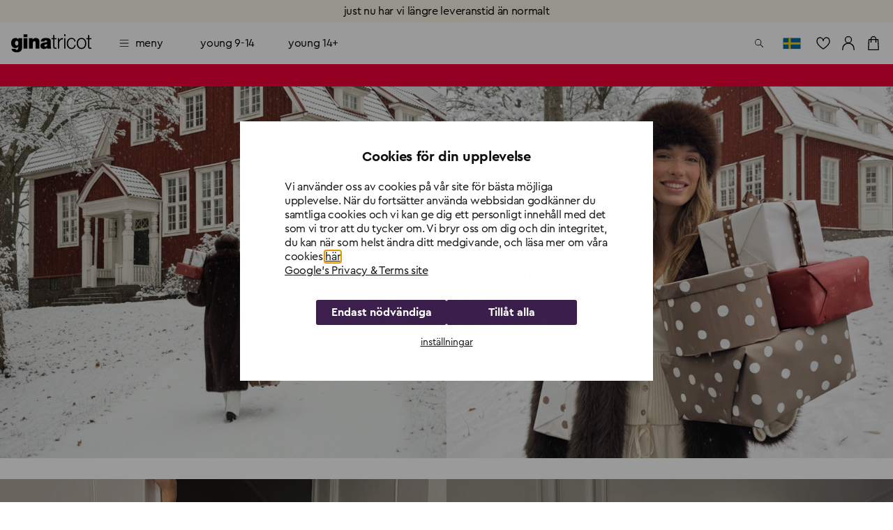

--- FILE ---
content_type: application/javascript; charset=UTF-8
request_url: https://www.ginatricot.com/_next/static/chunks/pages/%5Bmarket%5D/%5B...uri%5D-f1174b729bf379ba.js
body_size: 5223
content:
(self.webpackChunk_N_E=self.webpackChunk_N_E||[]).push([[5661],{19057:function(e,t,n){(window.__NEXT_P=window.__NEXT_P||[]).push(["/[market]/[...uri]",function(){return n(83149)}])},86045:function(e,t,n){"use strict";n.d(t,{b6:function(){return getProductData}});var o=n(17452);let getProductData=async(e,t)=>{let n={};if(t&&t.length){var a;let i=await (0,o.Xp)(e,t),s=(null==i?void 0:null===(a=i.products)||void 0===a?void 0:a.reduce((e,t)=>(e[t.code]=t,e),{}))||{};n=s}return n}},22468:function(e,t,n){"use strict";var o=n(85893),a=n(45697),i=n.n(a),s=n(67294),c=n(5678),u=n(26788),p=n(52497),f=n(65891);let PageAuthListener=e=>{let{membersOnlyLock:t,membersOnlyText:n}=e,{openMember:a,isNotAuthenticated:i,isLoading:g}=(0,c.Eu)(),{activeHash:m}=(0,f.HJ)(),{isProfileLoading:v}=(0,u.c)(),_=[p.kq.login,p.kq.register,p.kq.profile].includes(m);return s.useEffect(()=>{let e=setTimeout(()=>{!g&&!v&&(n||t&&!0===t)&&i&&!_&&a()},300);return()=>clearTimeout(e)},[g,v,t,n,i,m,_,a]),(0,o.jsx)("div",{})};PageAuthListener.propTypes={membersOnlyLock:i().bool,membersOnlyText:i().string},t.Z=PageAuthListener},83149:function(e,t,n){"use strict";n.r(t),n.d(t,{default:function(){return k}});var o=n(85893),a=n(9008),i=n.n(a),s=n(67294),c=n(30242),u=n(48554),p=n(17452),f=n(86045);let g=[301,302,307,308];var m=n(70909),v=n(35300),_=n(30364),y=n(22468),b=n(59749),x=n(24049),w=n(30351);let C={button:m.aT,column:m.AG,contentBlock:v.Z,flowbox:m.Ex,hider:m.mv,image:m.qN,linklist:_.Z,margin:m.Ht,media:m.Pt,productGridBlock:m.wY,productImagesBlock:m.VU,promotionBlock:m.v1,promoCard:m.PX,sectionBlock:m.AG,slideshow:m.Ve,seoBlock:m.c3},Page=e=>{let{page:{backgroundColor:t,metaDescription:n,metaTitle:a,blocks:c,metaImage:p,productCodes:f,promotions:g},apiClient:v,path:_,scope:x,t:k,products:A}=e,j=e.page.membersOnlyLock||null,P=e.page.membersOnlyText||"";(0,s.useEffect)(()=>{(0,u.Xp)(e.page)},[e.page]);let O=(0,w.en)(_).pathname;return(0,o.jsxs)("div",{children:[(0,o.jsxs)(i(),{children:[(0,o.jsx)("title",{children:"".concat(a||""," - Gina Tricot")}),a&&(0,o.jsx)("meta",{property:"og:title",content:a}),p&&(0,o.jsx)("meta",{property:"og:image",content:p}),n&&(0,o.jsxs)(o.Fragment,{children:[(0,o.jsx)("meta",{name:"description",content:n}),(0,o.jsx)("meta",{property:"og:description",content:n})]})]}),(0,o.jsx)(y.Z,{membersOnlyLock:j,membersOnlyText:P}),(0,o.jsx)(b.a,{products:A,children:(0,o.jsx)(m.iF,{Blocks:C,childBlocks:c,apiClient:v,scope:x,path:_,t:k,promotions:g,pageData:{backgroundColor:t}})})]},O)};Page.getInitialProps=async(e,t)=>{let n,o,a;let{query:i,asPath:s}=t,{market:u,uri:m,...v}=(0,w.Ed)(i);try{if(n=await (0,p.fx)({market:u,slug:"".concat(m||""),...v}),o=await (0,f.b6)(u,(null==n?void 0:n.productCodes)||[]),n.error&&g.includes(n.error.code))return new x.U_(n.error.message,n.error.code);n.promotionIds.length>0&&(a=await (0,p.Fh)(u,n.promotionIds))}catch(e){if("number"==typeof e.status){if(404===e.status)try{let e=await (0,c.B8)({uri:s});if(null==e?void 0:e.redirectDestUrl)return new x.U_(e.redirectDestUrl,e.redirectHttpCode)}catch(e){console.error("Error fetching redirect for path ".concat(s,": "),e)}return new x.SR(e.status,{message:e.message,path:s,error:e})}}return new x.i({page:{...n,promotions:a},path:s,products:o})};var k=Page},11987:function(e,t,n){!function(){var t={452:function(e){"use strict";e.exports=n(97334)}},o={};function __nccwpck_require__(e){var n=o[e];if(void 0!==n)return n.exports;var a=o[e]={exports:{}},i=!0;try{t[e](a,a.exports,__nccwpck_require__),i=!1}finally{i&&delete o[e]}return a.exports}__nccwpck_require__.ab="//";var a={};!function(){var e,t=(e=__nccwpck_require__(452))&&"object"==typeof e&&"default"in e?e.default:e,n=/https?|ftp|gopher|file/;function r(e){"string"==typeof e&&(e=d(e));var o,a,i,s,c,u,p,f,g,m=(a=(o=e).auth,i=o.hostname,s=o.protocol||"",c=o.pathname||"",u=o.hash||"",p=o.query||"",f=!1,a=a?encodeURIComponent(a).replace(/%3A/i,":")+"@":"",o.host?f=a+o.host:i&&(f=a+(~i.indexOf(":")?"["+i+"]":i),o.port&&(f+=":"+o.port)),p&&"object"==typeof p&&(p=t.encode(p)),g=o.search||p&&"?"+p||"",s&&":"!==s.substr(-1)&&(s+=":"),o.slashes||(!s||n.test(s))&&!1!==f?(f="//"+(f||""),c&&"/"!==c[0]&&(c="/"+c)):f||(f=""),u&&"#"!==u[0]&&(u="#"+u),g&&"?"!==g[0]&&(g="?"+g),{protocol:s,host:f,pathname:c=c.replace(/[?#]/g,encodeURIComponent),search:g=g.replace("#","%23"),hash:u});return""+m.protocol+m.host+m.pathname+m.search+m.hash}var o="http://",i=o+"w.w",s=/^([a-z0-9.+-]*:\/\/\/)([a-z0-9.+-]:\/*)?/i,c=/https?|ftp|gopher|file/;function h(e,t){var n="string"==typeof e?d(e):e;e="object"==typeof e?r(e):e;var a=d(t),u="";n.protocol&&!n.slashes&&(u=n.protocol,e=e.replace(n.protocol,""),u+="/"===t[0]||"/"===e[0]?"/":""),u&&a.protocol&&(u="",a.slashes||(u=a.protocol,t=t.replace(a.protocol,"")));var p=e.match(s);p&&!a.protocol&&(e=e.substr((u=p[1]+(p[2]||"")).length),/^\/\/[^/]/.test(t)&&(u=u.slice(0,-1)));var f=new URL(e,i+"/"),g=new URL(t,f).toString().replace(i,""),m=a.protocol||n.protocol;return m+=n.slashes||a.slashes?"//":"",!u&&m?g=g.replace(o,m):u&&(g=g.replace(o,"")),c.test(g)||~t.indexOf(".")||"/"===e.slice(-1)||"/"===t.slice(-1)||"/"!==g.slice(-1)||(g=g.slice(0,-1)),u&&(g=u+("/"===g[0]?g.substr(1):g)),g}function l(){}l.prototype.parse=d,l.prototype.format=r,l.prototype.resolve=h,l.prototype.resolveObject=h;var u=/^https?|ftp|gopher|file/,p=/^(.*?)([#?].*)/,f=/^([a-z0-9.+-]*:)(\/{0,3})(.*)/i,g=/^([a-z0-9.+-]*:)?\/\/\/*/i,m=/^([a-z0-9.+-]*:)(\/{0,2})\[(.*)\]$/i;function d(e,n,o){if(void 0===n&&(n=!1),void 0===o&&(o=!1),e&&"object"==typeof e&&e instanceof l)return e;var a=(e=e.trim()).match(p);e=a?a[1].replace(/\\/g,"/")+a[2]:e.replace(/\\/g,"/"),m.test(e)&&"/"!==e.slice(-1)&&(e+="/");var s=!/(^javascript)/.test(e)&&e.match(f),c=g.test(e),v="";s&&(u.test(s[1])||(v=s[1].toLowerCase(),e=""+s[2]+s[3]),s[2]||(c=!1,u.test(s[1])?(v=s[1],e=""+s[3]):e="//"+s[3]),3!==s[2].length&&1!==s[2].length||(v=s[1],e="/"+s[3]));var _,y=(a?a[1]:e).match(/^https?:\/\/[^/]+(:[0-9]+)(?=\/|$)/),b=y&&y[1],x=new l,w="",C="";try{_=new URL(e)}catch(t){w=t,v||o||!/^\/\//.test(e)||/^\/\/.+[@.]/.test(e)||(C="/",e=e.substr(1));try{_=new URL(e,i)}catch(e){return x.protocol=v,x.href=v,x}}x.slashes=c&&!C,x.host="w.w"===_.host?"":_.host,x.hostname="w.w"===_.hostname?"":_.hostname.replace(/(\[|\])/g,""),x.protocol=w?v||null:_.protocol,x.search=_.search.replace(/\\/g,"%5C"),x.hash=_.hash.replace(/\\/g,"%5C");var k=e.split("#");!x.search&&~k[0].indexOf("?")&&(x.search="?"),x.hash||""!==k[1]||(x.hash="#"),x.query=n?t.decode(_.search.substr(1)):x.search.substr(1),x.pathname=C+(s?_.pathname.replace(/['^|`]/g,function(e){return"%"+e.charCodeAt().toString(16).toUpperCase()}).replace(/((?:%[0-9A-F]{2})+)/g,function(e,t){try{return decodeURIComponent(t).split("").map(function(e){var t=e.charCodeAt();return t>256||/^[a-z0-9]$/i.test(e)?e:"%"+t.toString(16).toUpperCase()}).join("")}catch(e){return t}}):_.pathname),"about:"===x.protocol&&"blank"===x.pathname&&(x.protocol="",x.pathname=""),w&&"/"!==e[0]&&(x.pathname=x.pathname.substr(1)),v&&!u.test(v)&&"/"!==e.slice(-1)&&"/"===x.pathname&&(x.pathname=""),x.path=x.pathname+x.search,x.auth=[_.username,_.password].map(decodeURIComponent).filter(Boolean).join(":"),x.port=_.port,b&&!x.host.endsWith(b)&&(x.host+=b,x.port=b.slice(1)),x.href=C?""+x.pathname+x.search+x.hash:r(x);var A=/^(file)/.test(x.href)?["host","hostname"]:[];return Object.keys(x).forEach(function(e){~A.indexOf(e)||(x[e]=x[e]||null)}),x}a.parse=d,a.format=r,a.resolve=h,a.resolveObject=function(e,t){return d(h(e,t))},a.Url=l}(),e.exports=a}()},1864:function(e){!function(){"use strict";var t={114:function(e){function assertPath(e){if("string"!=typeof e)throw TypeError("Path must be a string. Received "+JSON.stringify(e))}function normalizeStringPosix(e,t){for(var n,o="",a=0,i=-1,s=0,c=0;c<=e.length;++c){if(c<e.length)n=e.charCodeAt(c);else if(47===n)break;else n=47;if(47===n){if(i===c-1||1===s);else if(i!==c-1&&2===s){if(o.length<2||2!==a||46!==o.charCodeAt(o.length-1)||46!==o.charCodeAt(o.length-2)){if(o.length>2){var u=o.lastIndexOf("/");if(u!==o.length-1){-1===u?(o="",a=0):a=(o=o.slice(0,u)).length-1-o.lastIndexOf("/"),i=c,s=0;continue}}else if(2===o.length||1===o.length){o="",a=0,i=c,s=0;continue}}t&&(o.length>0?o+="/..":o="..",a=2)}else o.length>0?o+="/"+e.slice(i+1,c):o=e.slice(i+1,c),a=c-i-1;i=c,s=0}else 46===n&&-1!==s?++s:s=-1}return o}var t={resolve:function(){for(var e,t,n="",o=!1,a=arguments.length-1;a>=-1&&!o;a--)a>=0?t=arguments[a]:(void 0===e&&(e=""),t=e),assertPath(t),0!==t.length&&(n=t+"/"+n,o=47===t.charCodeAt(0));return(n=normalizeStringPosix(n,!o),o)?n.length>0?"/"+n:"/":n.length>0?n:"."},normalize:function(e){if(assertPath(e),0===e.length)return".";var t=47===e.charCodeAt(0),n=47===e.charCodeAt(e.length-1);return(0!==(e=normalizeStringPosix(e,!t)).length||t||(e="."),e.length>0&&n&&(e+="/"),t)?"/"+e:e},isAbsolute:function(e){return assertPath(e),e.length>0&&47===e.charCodeAt(0)},join:function(){if(0==arguments.length)return".";for(var e,n=0;n<arguments.length;++n){var o=arguments[n];assertPath(o),o.length>0&&(void 0===e?e=o:e+="/"+o)}return void 0===e?".":t.normalize(e)},relative:function(e,n){if(assertPath(e),assertPath(n),e===n||(e=t.resolve(e))===(n=t.resolve(n)))return"";for(var o=1;o<e.length&&47===e.charCodeAt(o);++o);for(var a=e.length,i=a-o,s=1;s<n.length&&47===n.charCodeAt(s);++s);for(var c=n.length-s,u=i<c?i:c,p=-1,f=0;f<=u;++f){if(f===u){if(c>u){if(47===n.charCodeAt(s+f))return n.slice(s+f+1);if(0===f)return n.slice(s+f)}else i>u&&(47===e.charCodeAt(o+f)?p=f:0===f&&(p=0));break}var g=e.charCodeAt(o+f);if(g!==n.charCodeAt(s+f))break;47===g&&(p=f)}var m="";for(f=o+p+1;f<=a;++f)(f===a||47===e.charCodeAt(f))&&(0===m.length?m+="..":m+="/..");return m.length>0?m+n.slice(s+p):(s+=p,47===n.charCodeAt(s)&&++s,n.slice(s))},_makeLong:function(e){return e},dirname:function(e){if(assertPath(e),0===e.length)return".";for(var t=e.charCodeAt(0),n=47===t,o=-1,a=!0,i=e.length-1;i>=1;--i)if(47===(t=e.charCodeAt(i))){if(!a){o=i;break}}else a=!1;return -1===o?n?"/":".":n&&1===o?"//":e.slice(0,o)},basename:function(e,t){if(void 0!==t&&"string"!=typeof t)throw TypeError('"ext" argument must be a string');assertPath(e);var n,o=0,a=-1,i=!0;if(void 0!==t&&t.length>0&&t.length<=e.length){if(t.length===e.length&&t===e)return"";var s=t.length-1,c=-1;for(n=e.length-1;n>=0;--n){var u=e.charCodeAt(n);if(47===u){if(!i){o=n+1;break}}else -1===c&&(i=!1,c=n+1),s>=0&&(u===t.charCodeAt(s)?-1==--s&&(a=n):(s=-1,a=c))}return o===a?a=c:-1===a&&(a=e.length),e.slice(o,a)}for(n=e.length-1;n>=0;--n)if(47===e.charCodeAt(n)){if(!i){o=n+1;break}}else -1===a&&(i=!1,a=n+1);return -1===a?"":e.slice(o,a)},extname:function(e){assertPath(e);for(var t=-1,n=0,o=-1,a=!0,i=0,s=e.length-1;s>=0;--s){var c=e.charCodeAt(s);if(47===c){if(!a){n=s+1;break}continue}-1===o&&(a=!1,o=s+1),46===c?-1===t?t=s:1!==i&&(i=1):-1!==t&&(i=-1)}return -1===t||-1===o||0===i||1===i&&t===o-1&&t===n+1?"":e.slice(t,o)},format:function(e){var t,n;if(null===e||"object"!=typeof e)throw TypeError('The "pathObject" argument must be of type Object. Received type '+typeof e);return t=e.dir||e.root,n=e.base||(e.name||"")+(e.ext||""),t?t===e.root?t+n:t+"/"+n:n},parse:function(e){assertPath(e);var t,n={root:"",dir:"",base:"",ext:"",name:""};if(0===e.length)return n;var o=e.charCodeAt(0),a=47===o;a?(n.root="/",t=1):t=0;for(var i=-1,s=0,c=-1,u=!0,p=e.length-1,f=0;p>=t;--p){if(47===(o=e.charCodeAt(p))){if(!u){s=p+1;break}continue}-1===c&&(u=!1,c=p+1),46===o?-1===i?i=p:1!==f&&(f=1):-1!==i&&(f=-1)}return -1===i||-1===c||0===f||1===f&&i===c-1&&i===s+1?-1!==c&&(0===s&&a?n.base=n.name=e.slice(1,c):n.base=n.name=e.slice(s,c)):(0===s&&a?(n.name=e.slice(1,i),n.base=e.slice(1,c)):(n.name=e.slice(s,i),n.base=e.slice(s,c)),n.ext=e.slice(i,c)),s>0?n.dir=e.slice(0,s-1):a&&(n.dir="/"),n},sep:"/",delimiter:":",win32:null,posix:null};t.posix=t,e.exports=t}},n={};function __nccwpck_require__(e){var o=n[e];if(void 0!==o)return o.exports;var a=n[e]={exports:{}},i=!0;try{t[e](a,a.exports,__nccwpck_require__),i=!1}finally{i&&delete n[e]}return a.exports}__nccwpck_require__.ab="//";var o=__nccwpck_require__(114);e.exports=o}()},97334:function(e){!function(){"use strict";var t={815:function(e){e.exports=function(e,n,o,a){n=n||"&",o=o||"=";var i={};if("string"!=typeof e||0===e.length)return i;var s=/\+/g;e=e.split(n);var c=1e3;a&&"number"==typeof a.maxKeys&&(c=a.maxKeys);var u=e.length;c>0&&u>c&&(u=c);for(var p=0;p<u;++p){var f,g,m,v,_=e[p].replace(s,"%20"),y=_.indexOf(o);(y>=0?(f=_.substr(0,y),g=_.substr(y+1)):(f=_,g=""),m=decodeURIComponent(f),v=decodeURIComponent(g),Object.prototype.hasOwnProperty.call(i,m))?t(i[m])?i[m].push(v):i[m]=[i[m],v]:i[m]=v}return i};var t=Array.isArray||function(e){return"[object Array]"===Object.prototype.toString.call(e)}},577:function(e){var stringifyPrimitive=function(e){switch(typeof e){case"string":return e;case"boolean":return e?"true":"false";case"number":return isFinite(e)?e:"";default:return""}};e.exports=function(e,o,a,i){return(o=o||"&",a=a||"=",null===e&&(e=void 0),"object"==typeof e)?map(n(e),function(n){var i=encodeURIComponent(stringifyPrimitive(n))+a;return t(e[n])?map(e[n],function(e){return i+encodeURIComponent(stringifyPrimitive(e))}).join(o):i+encodeURIComponent(stringifyPrimitive(e[n]))}).join(o):i?encodeURIComponent(stringifyPrimitive(i))+a+encodeURIComponent(stringifyPrimitive(e)):""};var t=Array.isArray||function(e){return"[object Array]"===Object.prototype.toString.call(e)};function map(e,t){if(e.map)return e.map(t);for(var n=[],o=0;o<e.length;o++)n.push(t(e[o],o));return n}var n=Object.keys||function(e){var t=[];for(var n in e)Object.prototype.hasOwnProperty.call(e,n)&&t.push(n);return t}}},n={};function __nccwpck_require__(e){var o=n[e];if(void 0!==o)return o.exports;var a=n[e]={exports:{}},i=!0;try{t[e](a,a.exports,__nccwpck_require__),i=!1}finally{i&&delete n[e]}return a.exports}__nccwpck_require__.ab="//";var o={};o.decode=o.parse=__nccwpck_require__(815),o.encode=o.stringify=__nccwpck_require__(577),e.exports=o}()}},function(e){e.O(0,[5675,1087,3038,3022,9774,2888,179],function(){return e(e.s=19057)}),_N_E=e.O()}]);

--- FILE ---
content_type: application/javascript; charset=UTF-8
request_url: https://www.ginatricot.com/_next/static/chunks/webpack-e5b7ef2ed91b3211.js
body_size: 2784
content:
!function(){"use strict";var e,r,t,n,_,a,i,c,u,o,f,d,b={},p={};function __webpack_require__(e){var r=p[e];if(void 0!==r)return r.exports;var t=p[e]={id:e,loaded:!1,exports:{}},n=!0;try{b[e].call(t.exports,t,t.exports,__webpack_require__),n=!1}finally{n&&delete p[e]}return t.loaded=!0,t.exports}__webpack_require__.m=b,__webpack_require__.amdO={},e=[],__webpack_require__.O=function(r,t,n,_){if(t){_=_||0;for(var a=e.length;a>0&&e[a-1][2]>_;a--)e[a]=e[a-1];e[a]=[t,n,_];return}for(var i=1/0,a=0;a<e.length;a++){for(var t=e[a][0],n=e[a][1],_=e[a][2],c=!0,u=0;u<t.length;u++)i>=_&&Object.keys(__webpack_require__.O).every(function(e){return __webpack_require__.O[e](t[u])})?t.splice(u--,1):(c=!1,_<i&&(i=_));if(c){e.splice(a--,1);var o=n()}}return o},__webpack_require__.n=function(e){var r=e&&e.__esModule?function(){return e.default}:function(){return e};return __webpack_require__.d(r,{a:r}),r},t=Object.getPrototypeOf?function(e){return Object.getPrototypeOf(e)}:function(e){return e.__proto__},__webpack_require__.t=function(e,n){if(1&n&&(e=this(e)),8&n||"object"==typeof e&&e&&(4&n&&e.__esModule||16&n&&"function"==typeof e.then))return e;var _=Object.create(null);__webpack_require__.r(_);var a={};r=r||[null,t({}),t([]),t(t)];for(var i=2&n&&e;"object"==typeof i&&!~r.indexOf(i);i=t(i))Object.getOwnPropertyNames(i).forEach(function(r){a[r]=function(){return e[r]}});return a.default=function(){return e},__webpack_require__.d(_,a),_},__webpack_require__.d=function(e,r){for(var t in r)__webpack_require__.o(r,t)&&!__webpack_require__.o(e,t)&&Object.defineProperty(e,t,{enumerable:!0,get:r[t]})},__webpack_require__.f={},__webpack_require__.e=function(e){return Promise.all(Object.keys(__webpack_require__.f).reduce(function(r,t){return __webpack_require__.f[t](e,r),r},[]))},__webpack_require__.u=function(e){return 4221===e?"static/chunks/4221-8c2b80066a5f0f53.js":5675===e?"static/chunks/5675-ab7655db8b2af823.js":"static/chunks/"+(({1571:"containers/StockStatus",6828:"containers/App",8067:"containers/App/AppSearch",9472:"containers/MemberUpdateForm"})[e]||e)+"."+({50:"97d8fe75d7441bfd",1106:"9cf5391fb4eec3ff",1571:"afcd3afcf918e48d",1757:"b665d3ec5dadd72b",3148:"46b142100e8792a7",5935:"8918521c462a694b",6238:"c10bf58349185d34",6632:"18a6a3539d94bd29",6828:"4ef1e14f7a70cffd",7543:"4c711f06309ee25d",8067:"af745e161e526b1b",8376:"95f799b3e82f0899",9304:"1ee933a1520ae7f0",9472:"bb2ddf08ed6ca5cc"})[e]+".js"},__webpack_require__.miniCssF=function(e){return"static/css/"+({50:"b16715b5fb1d65ef",1376:"6a1d58743e2fc119",1571:"393a2dd1544eb466",1939:"e35f3d012b16c59b",2636:"a720d0e0db35b340",2888:"e7c23c14868a73ed",3022:"5c8610ad5b5b46df",3185:"0a960f4f64c3ec76",3873:"6090730e9233c504",4469:"e43bcccdcfe4ee35",5289:"5b139f0334970a73",5324:"8d01ce844983260a",5935:"8218a0071a4fc326",5962:"c866d482e06ff90e",6803:"23e5f0cd5080af09",6828:"8dcc33e7cfb4a564",7043:"e43bcccdcfe4ee35",8067:"1c842384be819d33",8182:"0a81444245c80ead",8465:"b472fa2c1f1eb553",9009:"68670c579f872eab",9160:"69aa18dcb4738116",9472:"d2670e5e1ca425ba"})[e]+".css"},__webpack_require__.miniCssF=function(e){return"static/css/"+({50:"b16715b5fb1d65ef",1571:"393a2dd1544eb466",5935:"8218a0071a4fc326",6828:"8dcc33e7cfb4a564",8067:"1c842384be819d33",9472:"d2670e5e1ca425ba"})[e]+".css"},__webpack_require__.g=function(){if("object"==typeof globalThis)return globalThis;try{return this||Function("return this")()}catch(e){if("object"==typeof window)return window}}(),__webpack_require__.o=function(e,r){return Object.prototype.hasOwnProperty.call(e,r)},n={},_="_N_E:",__webpack_require__.l=function(e,r,t,a){if(n[e]){n[e].push(r);return}if(void 0!==t)for(var i,c,u=document.getElementsByTagName("script"),o=0;o<u.length;o++){var f=u[o];if(f.getAttribute("src")==e||f.getAttribute("data-webpack")==_+t){i=f;break}}i||(c=!0,(i=document.createElement("script")).charset="utf-8",i.timeout=120,__webpack_require__.nc&&i.setAttribute("nonce",__webpack_require__.nc),i.setAttribute("data-webpack",_+t),i.src=__webpack_require__.tu(e)),n[e]=[r];var onScriptComplete=function(r,t){i.onerror=i.onload=null,clearTimeout(d);var _=n[e];if(delete n[e],i.parentNode&&i.parentNode.removeChild(i),_&&_.forEach(function(e){return e(t)}),r)return r(t)},d=setTimeout(onScriptComplete.bind(null,void 0,{type:"timeout",target:i}),12e4);i.onerror=onScriptComplete.bind(null,i.onerror),i.onload=onScriptComplete.bind(null,i.onload),c&&document.head.appendChild(i)},__webpack_require__.r=function(e){"undefined"!=typeof Symbol&&Symbol.toStringTag&&Object.defineProperty(e,Symbol.toStringTag,{value:"Module"}),Object.defineProperty(e,"__esModule",{value:!0})},__webpack_require__.nmd=function(e){return e.paths=[],e.children||(e.children=[]),e},__webpack_require__.tt=function(){return void 0===a&&(a={createScriptURL:function(e){return e}},"undefined"!=typeof trustedTypes&&trustedTypes.createPolicy&&(a=trustedTypes.createPolicy("nextjs#bundler",a))),a},__webpack_require__.tu=function(e){return __webpack_require__.tt().createScriptURL(e)},__webpack_require__.p="/_next/",i=function(e,r,t,n){var _=document.createElement("link");return _.rel="stylesheet",_.type="text/css",_.onerror=_.onload=function(a){if(_.onerror=_.onload=null,"load"===a.type)t();else{var i=a&&("load"===a.type?"missing":a.type),c=a&&a.target&&a.target.href||r,u=Error("Loading CSS chunk "+e+" failed.\n("+c+")");u.code="CSS_CHUNK_LOAD_FAILED",u.type=i,u.request=c,_.parentNode.removeChild(_),n(u)}},_.href=r,document.head.appendChild(_),_},c=function(e,r){for(var t=document.getElementsByTagName("link"),n=0;n<t.length;n++){var _=t[n],a=_.getAttribute("data-href")||_.getAttribute("href");if("stylesheet"===_.rel&&(a===e||a===r))return _}for(var i=document.getElementsByTagName("style"),n=0;n<i.length;n++){var _=i[n],a=_.getAttribute("data-href");if(a===e||a===r)return _}},u={2272:0},__webpack_require__.f.miniCss=function(e,r){u[e]?r.push(u[e]):0!==u[e]&&({50:1,1571:1,5935:1,6828:1,8067:1,9472:1})[e]&&r.push(u[e]=new Promise(function(r,t){var n=__webpack_require__.miniCssF(e),_=__webpack_require__.p+n;if(c(n,_))return r();i(e,_,r,t)}).then(function(){u[e]=0},function(r){throw delete u[e],r}))},function(){if("undefined"!=typeof document){var createStylesheet=function(e,r,t,n,_){var a=document.createElement("link");return a.rel="stylesheet",a.type="text/css",a.onerror=a.onload=function(t){if(a.onerror=a.onload=null,"load"===t.type)n();else{var i=t&&t.type,c=t&&t.target&&t.target.href||r,u=Error("Loading CSS chunk "+e+" failed.\n("+i+": "+c+")");u.name="ChunkLoadError",u.code="CSS_CHUNK_LOAD_FAILED",u.type=i,u.request=c,a.parentNode&&a.parentNode.removeChild(a),_(u)}},a.href=r,t?t.parentNode.insertBefore(a,t.nextSibling):document.head.appendChild(a),a},findStylesheet=function(e,r){for(var t=document.getElementsByTagName("link"),n=0;n<t.length;n++){var _=t[n],a=_.getAttribute("data-href")||_.getAttribute("href");if("stylesheet"===_.rel&&(a===e||a===r))return _}for(var i=document.getElementsByTagName("style"),n=0;n<i.length;n++){var _=i[n],a=_.getAttribute("data-href");if(a===e||a===r)return _}},e={2272:0};__webpack_require__.f.miniCss=function(r,t){e[r]?t.push(e[r]):0!==e[r]&&({50:1,1571:1,5935:1,6828:1,8067:1,9472:1})[r]&&t.push(e[r]=new Promise(function(e,t){var n=__webpack_require__.miniCssF(r),_=__webpack_require__.p+n;if(findStylesheet(n,_))return e();createStylesheet(r,_,null,e,t)}).then(function(){e[r]=0},function(t){throw delete e[r],t}))}}}(),o={2272:0},__webpack_require__.f.j=function(e,r){var t=__webpack_require__.o(o,e)?o[e]:void 0;if(0!==t){if(t)r.push(t[2]);else if(/^(2272|5935)$/.test(e))o[e]=0;else{var n=new Promise(function(r,n){t=o[e]=[r,n]});r.push(t[2]=n);var _=__webpack_require__.p+__webpack_require__.u(e),a=Error();__webpack_require__.l(_,function(r){if(__webpack_require__.o(o,e)&&(0!==(t=o[e])&&(o[e]=void 0),t)){var n=r&&("load"===r.type?"missing":r.type),_=r&&r.target&&r.target.src;a.message="Loading chunk "+e+" failed.\n("+n+": "+_+")",a.name="ChunkLoadError",a.type=n,a.request=_,t[1](a)}},"chunk-"+e,e)}}},__webpack_require__.O.j=function(e){return 0===o[e]},f=function(e,r){var t,n,_=r[0],a=r[1],i=r[2],c=0;if(_.some(function(e){return 0!==o[e]})){for(t in a)__webpack_require__.o(a,t)&&(__webpack_require__.m[t]=a[t]);if(i)var u=i(__webpack_require__)}for(e&&e(r);c<_.length;c++)n=_[c],__webpack_require__.o(o,n)&&o[n]&&o[n][0](),o[n]=0;return __webpack_require__.O(u)},(d=self.webpackChunk_N_E=self.webpackChunk_N_E||[]).forEach(f.bind(null,0)),d.push=f.bind(null,d.push.bind(d))}();